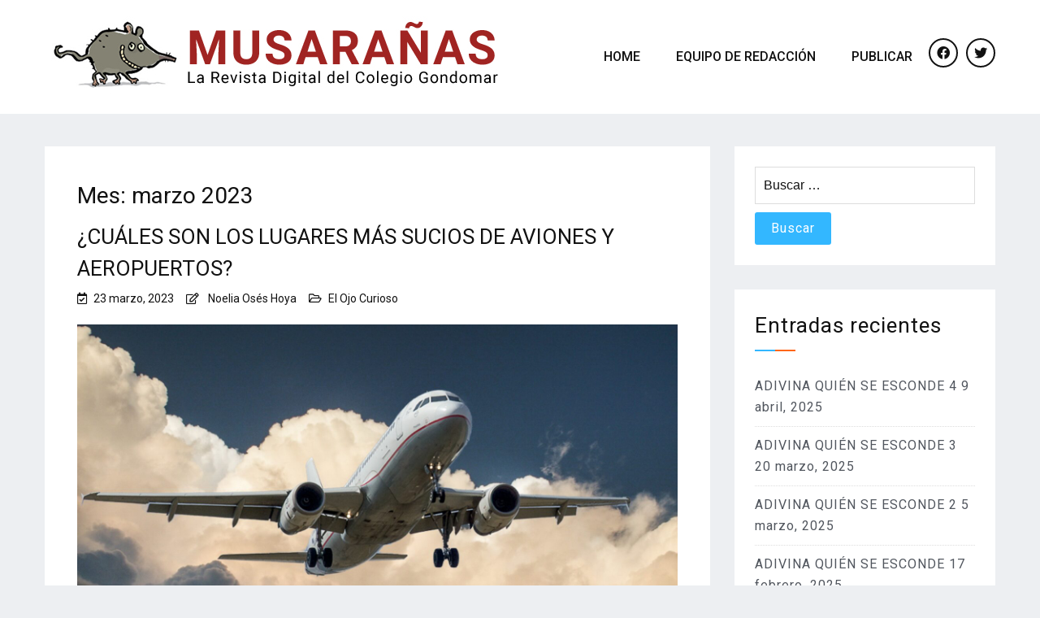

--- FILE ---
content_type: text/html; charset=UTF-8
request_url: https://revistamusaranas.colegiogondomar.com/2023/03/
body_size: 7589
content:
<!doctype html>
<html lang="es">
<head>
    <meta charset="UTF-8">
    <meta name="viewport" content="width=device-width, initial-scale=1">
    <link rel="profile" href="https://gmpg.org/xfn/11">

	<title>marzo 2023 &#8211; Revista Musarañas</title>
<meta name='robots' content='max-image-preview:large' />

<!-- Social Warfare v4.5.6 https://warfareplugins.com - BEGINNING OF OUTPUT -->
<style>
	@font-face {
		font-family: "sw-icon-font";
		src:url("https://revistamusaranas.colegiogondomar.com/wp-content/plugins/social-warfare/assets/fonts/sw-icon-font.eot?ver=4.5.6");
		src:url("https://revistamusaranas.colegiogondomar.com/wp-content/plugins/social-warfare/assets/fonts/sw-icon-font.eot?ver=4.5.6#iefix") format("embedded-opentype"),
		url("https://revistamusaranas.colegiogondomar.com/wp-content/plugins/social-warfare/assets/fonts/sw-icon-font.woff?ver=4.5.6") format("woff"),
		url("https://revistamusaranas.colegiogondomar.com/wp-content/plugins/social-warfare/assets/fonts/sw-icon-font.ttf?ver=4.5.6") format("truetype"),
		url("https://revistamusaranas.colegiogondomar.com/wp-content/plugins/social-warfare/assets/fonts/sw-icon-font.svg?ver=4.5.6#1445203416") format("svg");
		font-weight: normal;
		font-style: normal;
		font-display:block;
	}
</style>
<!-- Social Warfare v4.5.6 https://warfareplugins.com - END OF OUTPUT -->

<link rel='dns-prefetch' href='//cdn.wpcharms.com' />
<link rel='dns-prefetch' href='//fonts.googleapis.com' />
<link rel="alternate" type="application/rss+xml" title="Revista Musarañas &raquo; Feed" href="https://revistamusaranas.colegiogondomar.com/feed/" />
<link rel="alternate" type="application/rss+xml" title="Revista Musarañas &raquo; Feed de los comentarios" href="https://revistamusaranas.colegiogondomar.com/comments/feed/" />
<style id='wp-img-auto-sizes-contain-inline-css' type='text/css'>
img:is([sizes=auto i],[sizes^="auto," i]){contain-intrinsic-size:3000px 1500px}
/*# sourceURL=wp-img-auto-sizes-contain-inline-css */
</style>
<link rel='stylesheet' id='social-warfare-block-css-css' href='https://revistamusaranas.colegiogondomar.com/wp-content/plugins/social-warfare/assets/js/post-editor/dist/blocks.style.build.css?ver=6.9' type='text/css' media='all' />
<style id='wp-emoji-styles-inline-css' type='text/css'>

	img.wp-smiley, img.emoji {
		display: inline !important;
		border: none !important;
		box-shadow: none !important;
		height: 1em !important;
		width: 1em !important;
		margin: 0 0.07em !important;
		vertical-align: -0.1em !important;
		background: none !important;
		padding: 0 !important;
	}
/*# sourceURL=wp-emoji-styles-inline-css */
</style>
<link rel='stylesheet' id='usp_style-css' href='https://revistamusaranas.colegiogondomar.com/wp-content/plugins/user-submitted-posts/resources/usp.css?ver=20260113' type='text/css' media='all' />
<link rel='stylesheet' id='wp-parallax-content-slider-css-css' href='https://revistamusaranas.colegiogondomar.com/wp-content/plugins/wp-parallax-content-slider/css/style.css?ver=6.9' type='text/css' media='all' />
<link rel='stylesheet' id='social_warfare-css' href='https://revistamusaranas.colegiogondomar.com/wp-content/plugins/social-warfare/assets/css/style.min.css?ver=4.5.6' type='text/css' media='all' />
<link rel='stylesheet' id='blog-kit-fonts-css' href='//fonts.googleapis.com/css?family=Roboto%3A400%2C400i%2C500%2C500i%2C700%2C700i&#038;subset=latin%2Clatin-ext' type='text/css' media='all' />
<link rel='stylesheet' id='jquery-meanmenu-css' href='https://revistamusaranas.colegiogondomar.com/wp-content/themes/blog-kit/assets/meanmenu/meanmenu.css?ver=6.9' type='text/css' media='all' />
<link rel='stylesheet' id='font-awesome-css-css' href='https://revistamusaranas.colegiogondomar.com/wp-content/themes/blog-kit/assets/font-awesome/css/all.css?ver=5.15.4' type='text/css' media='all' />
<link rel='stylesheet' id='font-awesome-shim-v4-css' href='https://revistamusaranas.colegiogondomar.com/wp-content/themes/blog-kit/assets/font-awesome/css/v4-shims.css?ver=5.15.4' type='text/css' media='all' />
<link rel='stylesheet' id='blog-kit-style-css' href='https://revistamusaranas.colegiogondomar.com/wp-content/themes/blog-kit/style.css?ver=3.0.0' type='text/css' media='all' />
<script type="text/javascript" src="https://revistamusaranas.colegiogondomar.com/wp-includes/js/jquery/jquery.min.js?ver=3.7.1" id="jquery-core-js"></script>
<script type="text/javascript" src="https://revistamusaranas.colegiogondomar.com/wp-includes/js/jquery/jquery-migrate.min.js?ver=3.4.1" id="jquery-migrate-js"></script>
<script type="text/javascript" src="https://revistamusaranas.colegiogondomar.com/wp-content/plugins/user-submitted-posts/resources/jquery.cookie.js?ver=20260113" id="usp_cookie-js"></script>
<script type="text/javascript" src="https://revistamusaranas.colegiogondomar.com/wp-content/plugins/user-submitted-posts/resources/jquery.parsley.min.js?ver=20260113" id="usp_parsley-js"></script>
<script type="text/javascript" id="usp_core-js-before">
/* <![CDATA[ */
var usp_custom_field = "usp_custom_field"; var usp_custom_field_2 = ""; var usp_custom_checkbox = "usp_custom_checkbox"; var usp_case_sensitivity = "false"; var usp_min_images = 0; var usp_max_images = 1; var usp_parsley_error = "Respuesta incorrecta."; var usp_multiple_cats = 0; var usp_existing_tags = 0; var usp_recaptcha_disp = "hide"; var usp_recaptcha_vers = 2; var usp_recaptcha_key = ""; var challenge_nonce = "a7929930ec"; var ajax_url = "https:\/\/revistamusaranas.colegiogondomar.com\/wp-admin\/admin-ajax.php"; 
//# sourceURL=usp_core-js-before
/* ]]> */
</script>
<script type="text/javascript" src="https://revistamusaranas.colegiogondomar.com/wp-content/plugins/user-submitted-posts/resources/jquery.usp.core.js?ver=20260113" id="usp_core-js"></script>
<link rel="https://api.w.org/" href="https://revistamusaranas.colegiogondomar.com/wp-json/" /><link rel="EditURI" type="application/rsd+xml" title="RSD" href="https://revistamusaranas.colegiogondomar.com/xmlrpc.php?rsd" />
<meta name="generator" content="WordPress 6.9" />
</head>

<body class="archive date wp-custom-logo wp-embed-responsive wp-theme-blog-kit hfeed global-layout-right-sidebar">


<div id="page" class="site">
    <header id="masthead" class="site-header">
        <div class="bottom-header">
            <div class="container">
                <div class="inner-header-wrap">
                    <div class="site-branding">

						<a href="https://revistamusaranas.colegiogondomar.com/" class="custom-logo-link" rel="home"><img width="572" height="100" src="https://revistamusaranas.colegiogondomar.com/wp-content/uploads/2019/05/logo_musaranas.jpg" class="custom-logo" alt="Revista Musarañas" decoding="async" fetchpriority="high" srcset="https://revistamusaranas.colegiogondomar.com/wp-content/uploads/2019/05/logo_musaranas.jpg 572w, https://revistamusaranas.colegiogondomar.com/wp-content/uploads/2019/05/logo_musaranas-300x52.jpg 300w" sizes="(max-width: 572px) 100vw, 572px" /></a>
                    </div><!-- .site-branding -->

					                        <div class="main-navigation-wrapper">
							                                <div id="main-nav" class="clear-fix">
                                    <nav id="site-navigation" class="main-navigation" role="navigation">
                                        <div class="wrap-menu-content">
											<div class="menu-main-menu-container"><ul id="primary-menu" class="menu"><li id="menu-item-17" class="menu-item menu-item-type-custom menu-item-object-custom menu-item-home menu-item-17"><a href="https://revistamusaranas.colegiogondomar.com">Home</a></li>
<li id="menu-item-42" class="menu-item menu-item-type-taxonomy menu-item-object-category menu-item-42"><a href="https://revistamusaranas.colegiogondomar.com/category/equipo-de-redaccion/">Equipo de Redacción</a></li>
<li id="menu-item-57" class="menu-item menu-item-type-post_type menu-item-object-page menu-item-57"><a href="https://revistamusaranas.colegiogondomar.com/publicar-contenido/">Publicar</a></li>
</ul></div>                                        </div><!-- .menu-content -->
                                    </nav><!-- #site-navigation -->
                                </div> <!-- #main-nav -->
							
							
                                <div class="last-menu-item blog-kit-social-icons">
									<div class="menu-social-menu-container"><ul id="menu-social-menu" class="menu"><li id="menu-item-21" class="menu-item menu-item-type-custom menu-item-object-custom menu-item-21"><a target="_blank" href="https://www.facebook.com/colegiogondomar"><span class="screen-reader-text">facebook</span></a></li>
<li id="menu-item-22" class="menu-item menu-item-type-custom menu-item-object-custom menu-item-22"><a target="_blank" href="https://twitter.com/ColegioGondomar"><span class="screen-reader-text">twitter</span></a></li>
</ul></div>                                </div>
								                        </div>
					                </div>
            </div>
        </div>
    </header><!-- #masthead -->

    <div id="content" class="site-content">

	<main id="main" class="site-main" role="main">
		<div class="container">
			<div id="primary" class="content-area">

				
					<header class="page-header">
						<h1 class="page-title">Mes: <span>marzo 2023</span></h1>					</header><!-- .page-header -->

					
<article id="post-505" class="post-505 post type-post status-publish format-standard has-post-thumbnail hentry category-el-ojo-curioso tag-aeropuerto tag-colegio-gondomar tag-revista-musaranas">
	
        <header class="entry-header">
			<h2 class="entry-title"><a href="https://revistamusaranas.colegiogondomar.com/2023/03/23/cuales-son-los-lugares-mas-sucios-de-aviones-y-aeropuertos/" rel="bookmark">¿CUÁLES SON LOS LUGARES MÁS SUCIOS DE AVIONES Y AEROPUERTOS?</a></h2>                <div class="entry-meta">
					<span class="posted-on"><a href="https://revistamusaranas.colegiogondomar.com/2023/03/23/cuales-son-los-lugares-mas-sucios-de-aviones-y-aeropuertos/" rel="bookmark"><time class="entry-date published updated" datetime="2023-03-23T14:57:50+01:00">23 marzo, 2023</time></a></span><span class="byline"> <span class="author vcard"><a class="url fn n" href="https://revistamusaranas.colegiogondomar.com/author/noeliaoses/">Noelia Osés Hoya</a></span></span><span class="cat-links"><a href="https://revistamusaranas.colegiogondomar.com/category/el-ojo-curioso/" rel="category tag">El Ojo Curioso</a></span>                </div><!-- .entry-meta -->
			        </header><!-- .entry-header -->
		
	
		<a class="post-thumbnail" href="https://revistamusaranas.colegiogondomar.com/2023/03/23/cuales-son-los-lugares-mas-sucios-de-aviones-y-aeropuertos/" aria-hidden="true" tabindex="-1">
			<img width="2560" height="1920" src="https://revistamusaranas.colegiogondomar.com/wp-content/uploads/2023/03/pexels-pixabay-46148-scaled.jpg" class="attachment-post-thumbnail size-post-thumbnail wp-post-image" alt="" decoding="async" srcset="https://revistamusaranas.colegiogondomar.com/wp-content/uploads/2023/03/pexels-pixabay-46148-scaled.jpg 2560w, https://revistamusaranas.colegiogondomar.com/wp-content/uploads/2023/03/pexels-pixabay-46148-300x225.jpg 300w, https://revistamusaranas.colegiogondomar.com/wp-content/uploads/2023/03/pexels-pixabay-46148-1024x768.jpg 1024w, https://revistamusaranas.colegiogondomar.com/wp-content/uploads/2023/03/pexels-pixabay-46148-768x576.jpg 768w, https://revistamusaranas.colegiogondomar.com/wp-content/uploads/2023/03/pexels-pixabay-46148-1536x1152.jpg 1536w, https://revistamusaranas.colegiogondomar.com/wp-content/uploads/2023/03/pexels-pixabay-46148-2048x1536.jpg 2048w" sizes="(max-width: 2560px) 100vw, 2560px" />		</a>

		
    <div class="entry-content">
		<p>El aire de un avión puede ser tan limpio como el de un hospital, pero esa máxima no se aplica necesariamente a las superficies de cabina. Como todo lugar por el que pasan cientos de personas al día, los aeroplanos-y [&hellip;]</p>
<div class="swp_social_panel swp_horizontal_panel swp_flat_fresh  swp_default_full_color swp_individual_full_color swp_other_full_color scale-100  scale-" data-min-width="1100" data-float-color="#ffffff" data-float="none" data-float-mobile="none" data-transition="slide" data-post-id="505" ><div class="nc_tweetContainer swp_share_button swp_twitter" data-network="twitter"><a class="nc_tweet swp_share_link" rel="nofollow noreferrer noopener" target="_blank" href="https://twitter.com/intent/tweet?text=%C2%BFCU%C3%81LES+SON+LOS+LUGARES+M%C3%81S+SUCIOS+DE+AVIONES+Y+AEROPUERTOS%3F&url=https%3A%2F%2Frevistamusaranas.colegiogondomar.com%2F2023%2F03%2F23%2Fcuales-son-los-lugares-mas-sucios-de-aviones-y-aeropuertos%2F" data-link="https://twitter.com/intent/tweet?text=%C2%BFCU%C3%81LES+SON+LOS+LUGARES+M%C3%81S+SUCIOS+DE+AVIONES+Y+AEROPUERTOS%3F&url=https%3A%2F%2Frevistamusaranas.colegiogondomar.com%2F2023%2F03%2F23%2Fcuales-son-los-lugares-mas-sucios-de-aviones-y-aeropuertos%2F"><span class="swp_count swp_hide"><span class="iconFiller"><span class="spaceManWilly"><i class="sw swp_twitter_icon"></i><span class="swp_share">Twittear</span></span></span></span></a></div><div class="nc_tweetContainer swp_share_button swp_linkedin" data-network="linkedin"><a class="nc_tweet swp_share_link" rel="nofollow noreferrer noopener" target="_blank" href="https://www.linkedin.com/cws/share?url=https%3A%2F%2Frevistamusaranas.colegiogondomar.com%2F2023%2F03%2F23%2Fcuales-son-los-lugares-mas-sucios-de-aviones-y-aeropuertos%2F" data-link="https://www.linkedin.com/cws/share?url=https%3A%2F%2Frevistamusaranas.colegiogondomar.com%2F2023%2F03%2F23%2Fcuales-son-los-lugares-mas-sucios-de-aviones-y-aeropuertos%2F"><span class="swp_count swp_hide"><span class="iconFiller"><span class="spaceManWilly"><i class="sw swp_linkedin_icon"></i><span class="swp_share">Compartir</span></span></span></span></a></div><div class="nc_tweetContainer swp_share_button swp_pinterest" data-network="pinterest"><a rel="nofollow noreferrer noopener" class="nc_tweet swp_share_link noPop" href="https://pinterest.com/pin/create/button/?url=https%3A%2F%2Frevistamusaranas.colegiogondomar.com%2F2023%2F03%2F23%2Fcuales-son-los-lugares-mas-sucios-de-aviones-y-aeropuertos%2F" onClick="event.preventDefault(); 
							var e=document.createElement('script');
							e.setAttribute('type','text/javascript');
							e.setAttribute('charset','UTF-8');
							e.setAttribute('src','//assets.pinterest.com/js/pinmarklet.js?r='+Math.random()*99999999);
							document.body.appendChild(e);
						" ><span class="swp_count swp_hide"><span class="iconFiller"><span class="spaceManWilly"><i class="sw swp_pinterest_icon"></i><span class="swp_share">Pin</span></span></span></span></a></div><div class="nc_tweetContainer swp_share_button swp_facebook" data-network="facebook"><a class="nc_tweet swp_share_link" rel="nofollow noreferrer noopener" target="_blank" href="https://www.facebook.com/share.php?u=https%3A%2F%2Frevistamusaranas.colegiogondomar.com%2F2023%2F03%2F23%2Fcuales-son-los-lugares-mas-sucios-de-aviones-y-aeropuertos%2F" data-link="https://www.facebook.com/share.php?u=https%3A%2F%2Frevistamusaranas.colegiogondomar.com%2F2023%2F03%2F23%2Fcuales-son-los-lugares-mas-sucios-de-aviones-y-aeropuertos%2F"><span class="swp_count swp_hide"><span class="iconFiller"><span class="spaceManWilly"><i class="sw swp_facebook_icon"></i><span class="swp_share">Compartir</span></span></span></span></a></div><div class="nc_tweetContainer swp_share_button total_shares total_sharesalt" ><span class="swp_count ">0 <span class="swp_label">Compartir</span></span></div></div>    </div><!-- .entry-content -->

	
</article><!-- #post-505 -->

<article id="post-474" class="post-474 post type-post status-publish format-standard has-post-thumbnail hentry category-destacados category-gamers-club tag-polybius-videojuegos-malditos-juegos-de-los-90">
	
        <header class="entry-header">
			<h2 class="entry-title"><a href="https://revistamusaranas.colegiogondomar.com/2023/03/02/polybius-el-videojuego-que-desaparecio-de-un-dia-para-el-otro/" rel="bookmark">Polybius, el videojuego que desapareció de un día para otro.</a></h2>                <div class="entry-meta">
					<span class="posted-on"><a href="https://revistamusaranas.colegiogondomar.com/2023/03/02/polybius-el-videojuego-que-desaparecio-de-un-dia-para-el-otro/" rel="bookmark"><time class="entry-date published" datetime="2023-03-02T12:15:34+01:00">2 marzo, 2023</time><time class="updated" datetime="2023-03-02T12:40:05+01:00">2 marzo, 2023</time></a></span><span class="byline"> <span class="author vcard"><a class="url fn n" href="https://revistamusaranas.colegiogondomar.com/author/jorgedios/">Jorge Dios Rial</a></span></span><span class="cat-links"><a href="https://revistamusaranas.colegiogondomar.com/category/destacados/" rel="category tag">Destacados</a>, <a href="https://revistamusaranas.colegiogondomar.com/category/gamers-club/" rel="category tag">Gamers Club</a></span>                </div><!-- .entry-meta -->
			        </header><!-- .entry-header -->
		
	
		<a class="post-thumbnail" href="https://revistamusaranas.colegiogondomar.com/2023/03/02/polybius-el-videojuego-que-desaparecio-de-un-dia-para-el-otro/" aria-hidden="true" tabindex="-1">
			<img width="1200" height="797" src="https://revistamusaranas.colegiogondomar.com/wp-content/uploads/2023/03/polybius_1405345_20220426221013.jpg" class="attachment-post-thumbnail size-post-thumbnail wp-post-image" alt="" decoding="async" srcset="https://revistamusaranas.colegiogondomar.com/wp-content/uploads/2023/03/polybius_1405345_20220426221013.jpg 1200w, https://revistamusaranas.colegiogondomar.com/wp-content/uploads/2023/03/polybius_1405345_20220426221013-300x199.jpg 300w, https://revistamusaranas.colegiogondomar.com/wp-content/uploads/2023/03/polybius_1405345_20220426221013-1024x680.jpg 1024w, https://revistamusaranas.colegiogondomar.com/wp-content/uploads/2023/03/polybius_1405345_20220426221013-768x510.jpg 768w" sizes="(max-width: 1200px) 100vw, 1200px" />		</a>

		
    <div class="entry-content">
		<p>Polybius era un videojuego de los años 1985-1992 que se denomino como «videojuego maldito» ya que las personas que sufrían epilepsia, tenían ataques epilépticos cuando jugaban a este juego ya que tenia colores muy fuertes y rápidos. Por esa razón, [&hellip;]</p>
<div class="swp_social_panel swp_horizontal_panel swp_flat_fresh  swp_default_full_color swp_individual_full_color swp_other_full_color scale-100  scale-" data-min-width="1100" data-float-color="#ffffff" data-float="none" data-float-mobile="none" data-transition="slide" data-post-id="474" ><div class="nc_tweetContainer swp_share_button swp_twitter" data-network="twitter"><a class="nc_tweet swp_share_link" rel="nofollow noreferrer noopener" target="_blank" href="https://twitter.com/intent/tweet?text=Polybius%2C+el+videojuego+que+desapareci%C3%B3+de+un+d%C3%ADa+para+otro.&url=https%3A%2F%2Frevistamusaranas.colegiogondomar.com%2F2023%2F03%2F02%2Fpolybius-el-videojuego-que-desaparecio-de-un-dia-para-el-otro%2F" data-link="https://twitter.com/intent/tweet?text=Polybius%2C+el+videojuego+que+desapareci%C3%B3+de+un+d%C3%ADa+para+otro.&url=https%3A%2F%2Frevistamusaranas.colegiogondomar.com%2F2023%2F03%2F02%2Fpolybius-el-videojuego-que-desaparecio-de-un-dia-para-el-otro%2F"><span class="swp_count swp_hide"><span class="iconFiller"><span class="spaceManWilly"><i class="sw swp_twitter_icon"></i><span class="swp_share">Twittear</span></span></span></span></a></div><div class="nc_tweetContainer swp_share_button swp_linkedin" data-network="linkedin"><a class="nc_tweet swp_share_link" rel="nofollow noreferrer noopener" target="_blank" href="https://www.linkedin.com/cws/share?url=https%3A%2F%2Frevistamusaranas.colegiogondomar.com%2F2023%2F03%2F02%2Fpolybius-el-videojuego-que-desaparecio-de-un-dia-para-el-otro%2F" data-link="https://www.linkedin.com/cws/share?url=https%3A%2F%2Frevistamusaranas.colegiogondomar.com%2F2023%2F03%2F02%2Fpolybius-el-videojuego-que-desaparecio-de-un-dia-para-el-otro%2F"><span class="swp_count swp_hide"><span class="iconFiller"><span class="spaceManWilly"><i class="sw swp_linkedin_icon"></i><span class="swp_share">Compartir</span></span></span></span></a></div><div class="nc_tweetContainer swp_share_button swp_pinterest" data-network="pinterest"><a rel="nofollow noreferrer noopener" class="nc_tweet swp_share_link noPop" href="https://pinterest.com/pin/create/button/?url=https%3A%2F%2Frevistamusaranas.colegiogondomar.com%2F2023%2F03%2F02%2Fpolybius-el-videojuego-que-desaparecio-de-un-dia-para-el-otro%2F" onClick="event.preventDefault(); 
							var e=document.createElement('script');
							e.setAttribute('type','text/javascript');
							e.setAttribute('charset','UTF-8');
							e.setAttribute('src','//assets.pinterest.com/js/pinmarklet.js?r='+Math.random()*99999999);
							document.body.appendChild(e);
						" ><span class="swp_count swp_hide"><span class="iconFiller"><span class="spaceManWilly"><i class="sw swp_pinterest_icon"></i><span class="swp_share">Pin</span></span></span></span></a></div><div class="nc_tweetContainer swp_share_button swp_facebook" data-network="facebook"><a class="nc_tweet swp_share_link" rel="nofollow noreferrer noopener" target="_blank" href="https://www.facebook.com/share.php?u=https%3A%2F%2Frevistamusaranas.colegiogondomar.com%2F2023%2F03%2F02%2Fpolybius-el-videojuego-que-desaparecio-de-un-dia-para-el-otro%2F" data-link="https://www.facebook.com/share.php?u=https%3A%2F%2Frevistamusaranas.colegiogondomar.com%2F2023%2F03%2F02%2Fpolybius-el-videojuego-que-desaparecio-de-un-dia-para-el-otro%2F"><span class="swp_count swp_hide"><span class="iconFiller"><span class="spaceManWilly"><i class="sw swp_facebook_icon"></i><span class="swp_share">Compartir</span></span></span></span></a></div><div class="nc_tweetContainer swp_share_button total_shares total_sharesalt" ><span class="swp_count ">0 <span class="swp_label">Compartir</span></span></div></div>    </div><!-- .entry-content -->

	
</article><!-- #post-474 -->

<article id="post-479" class="post-479 post type-post status-publish format-standard has-post-thumbnail hentry category-literautas tag-colegio-gondomar tag-cuentos-infantiles tag-literautas tag-revista-musaranas">
	
        <header class="entry-header">
			<h2 class="entry-title"><a href="https://revistamusaranas.colegiogondomar.com/2023/03/02/el-gato-con-botas-2-version-nipona/" rel="bookmark">El Gato con Botas 2. Versión Nipona</a></h2>                <div class="entry-meta">
					<span class="posted-on"><a href="https://revistamusaranas.colegiogondomar.com/2023/03/02/el-gato-con-botas-2-version-nipona/" rel="bookmark"><time class="entry-date published updated" datetime="2023-03-02T11:48:17+01:00">2 marzo, 2023</time></a></span><span class="byline"> <span class="author vcard"><a class="url fn n" href="https://revistamusaranas.colegiogondomar.com/author/reneeromero/">Renée Romero García</a></span></span><span class="cat-links"><a href="https://revistamusaranas.colegiogondomar.com/category/literautas/" rel="category tag">Literautas</a></span>                </div><!-- .entry-meta -->
			        </header><!-- .entry-header -->
		
	
		<a class="post-thumbnail" href="https://revistamusaranas.colegiogondomar.com/2023/03/02/el-gato-con-botas-2-version-nipona/" aria-hidden="true" tabindex="-1">
			<img width="1366" height="768" src="https://revistamusaranas.colegiogondomar.com/wp-content/uploads/2023/02/1366_2000.jpg" class="attachment-post-thumbnail size-post-thumbnail wp-post-image" alt="" decoding="async" srcset="https://revistamusaranas.colegiogondomar.com/wp-content/uploads/2023/02/1366_2000.jpg 1366w, https://revistamusaranas.colegiogondomar.com/wp-content/uploads/2023/02/1366_2000-300x169.jpg 300w, https://revistamusaranas.colegiogondomar.com/wp-content/uploads/2023/02/1366_2000-1024x576.jpg 1024w, https://revistamusaranas.colegiogondomar.com/wp-content/uploads/2023/02/1366_2000-768x432.jpg 768w" sizes="(max-width: 1366px) 100vw, 1366px" />		</a>

		
    <div class="entry-content">
		<p>Al final de mi última aventura fui a mi guarida, pero con una señora me topé. Parecía salida de un cuento, con una cestita de miel y galletas, capucha roja y largo cabello negro, ojos avellana y una sonrisa esbozada. [&hellip;]</p>
<div class="swp_social_panel swp_horizontal_panel swp_flat_fresh  swp_default_full_color swp_individual_full_color swp_other_full_color scale-100  scale-" data-min-width="1100" data-float-color="#ffffff" data-float="none" data-float-mobile="none" data-transition="slide" data-post-id="479" ><div class="nc_tweetContainer swp_share_button swp_twitter" data-network="twitter"><a class="nc_tweet swp_share_link" rel="nofollow noreferrer noopener" target="_blank" href="https://twitter.com/intent/tweet?text=El+Gato+con+Botas+2.+Versi%C3%B3n+Nipona&url=https%3A%2F%2Frevistamusaranas.colegiogondomar.com%2F2023%2F03%2F02%2Fel-gato-con-botas-2-version-nipona%2F" data-link="https://twitter.com/intent/tweet?text=El+Gato+con+Botas+2.+Versi%C3%B3n+Nipona&url=https%3A%2F%2Frevistamusaranas.colegiogondomar.com%2F2023%2F03%2F02%2Fel-gato-con-botas-2-version-nipona%2F"><span class="swp_count swp_hide"><span class="iconFiller"><span class="spaceManWilly"><i class="sw swp_twitter_icon"></i><span class="swp_share">Twittear</span></span></span></span></a></div><div class="nc_tweetContainer swp_share_button swp_linkedin" data-network="linkedin"><a class="nc_tweet swp_share_link" rel="nofollow noreferrer noopener" target="_blank" href="https://www.linkedin.com/cws/share?url=https%3A%2F%2Frevistamusaranas.colegiogondomar.com%2F2023%2F03%2F02%2Fel-gato-con-botas-2-version-nipona%2F" data-link="https://www.linkedin.com/cws/share?url=https%3A%2F%2Frevistamusaranas.colegiogondomar.com%2F2023%2F03%2F02%2Fel-gato-con-botas-2-version-nipona%2F"><span class="swp_count swp_hide"><span class="iconFiller"><span class="spaceManWilly"><i class="sw swp_linkedin_icon"></i><span class="swp_share">Compartir</span></span></span></span></a></div><div class="nc_tweetContainer swp_share_button swp_pinterest" data-network="pinterest"><a rel="nofollow noreferrer noopener" class="nc_tweet swp_share_link noPop" href="https://pinterest.com/pin/create/button/?url=https%3A%2F%2Frevistamusaranas.colegiogondomar.com%2F2023%2F03%2F02%2Fel-gato-con-botas-2-version-nipona%2F" onClick="event.preventDefault(); 
							var e=document.createElement('script');
							e.setAttribute('type','text/javascript');
							e.setAttribute('charset','UTF-8');
							e.setAttribute('src','//assets.pinterest.com/js/pinmarklet.js?r='+Math.random()*99999999);
							document.body.appendChild(e);
						" ><span class="swp_count swp_hide"><span class="iconFiller"><span class="spaceManWilly"><i class="sw swp_pinterest_icon"></i><span class="swp_share">Pin</span></span></span></span></a></div><div class="nc_tweetContainer swp_share_button swp_facebook" data-network="facebook"><a class="nc_tweet swp_share_link" rel="nofollow noreferrer noopener" target="_blank" href="https://www.facebook.com/share.php?u=https%3A%2F%2Frevistamusaranas.colegiogondomar.com%2F2023%2F03%2F02%2Fel-gato-con-botas-2-version-nipona%2F" data-link="https://www.facebook.com/share.php?u=https%3A%2F%2Frevistamusaranas.colegiogondomar.com%2F2023%2F03%2F02%2Fel-gato-con-botas-2-version-nipona%2F"><span class="swp_count swp_hide"><span class="iconFiller"><span class="spaceManWilly"><i class="sw swp_facebook_icon"></i><span class="swp_share">Compartir</span></span></span></span></a></div><div class="nc_tweetContainer swp_share_button total_shares total_sharesalt" ><span class="swp_count ">0 <span class="swp_label">Compartir</span></span></div></div>    </div><!-- .entry-content -->

	
</article><!-- #post-479 -->

		</div><!-- #primary -->
		
<aside id="secondary" class="widget-area">
    <div class="side-bar">
		<section id="search-2" class="widget widget_search"><form role="search" method="get" class="search-form" action="https://revistamusaranas.colegiogondomar.com/">
				<label>
					<span class="screen-reader-text">Buscar:</span>
					<input type="search" class="search-field" placeholder="Buscar &hellip;" value="" name="s" />
				</label>
				<input type="submit" class="search-submit" value="Buscar" />
			</form></section>
		<section id="recent-posts-2" class="widget widget_recent_entries">
		<h2 class="widget-title">Entradas recientes</h2>
		<ul>
											<li>
					<a href="https://revistamusaranas.colegiogondomar.com/2025/04/09/adivina-quien-se-esconde-4/">ADIVINA QUIÉN SE ESCONDE 4</a>
											<span class="post-date">9 abril, 2025</span>
									</li>
											<li>
					<a href="https://revistamusaranas.colegiogondomar.com/2025/03/20/adivina-quien-se-esconde-3/">ADIVINA QUIÉN SE ESCONDE 3</a>
											<span class="post-date">20 marzo, 2025</span>
									</li>
											<li>
					<a href="https://revistamusaranas.colegiogondomar.com/2025/03/05/adivina-quien-se-esconde-2/">ADIVINA QUIÉN SE ESCONDE 2</a>
											<span class="post-date">5 marzo, 2025</span>
									</li>
											<li>
					<a href="https://revistamusaranas.colegiogondomar.com/2025/02/17/adivina-quien-se-esconde/">ADIVINA QUIÉN SE ESCONDE</a>
											<span class="post-date">17 febrero, 2025</span>
									</li>
											<li>
					<a href="https://revistamusaranas.colegiogondomar.com/2025/01/17/la-increible-historia-de-naruto-el-mono-fotografo/">LA INCREÍBLE HISTORIA DE NARUTO. EL MONO FOTÓGRAFO</a>
											<span class="post-date">17 enero, 2025</span>
									</li>
					</ul>

		</section><section id="categories-2" class="widget widget_categories"><h2 class="widget-title">Categorías</h2>
			<ul>
					<li class="cat-item cat-item-27"><a href="https://revistamusaranas.colegiogondomar.com/category/adivina-quien-se-esconde/">Adivina quién se esconde</a>
</li>
	<li class="cat-item cat-item-30"><a href="https://revistamusaranas.colegiogondomar.com/category/comete-el-coco/">Cómete el Coco</a>
</li>
	<li class="cat-item cat-item-37"><a href="https://revistamusaranas.colegiogondomar.com/category/destacados/">Destacados</a>
</li>
	<li class="cat-item cat-item-3"><a href="https://revistamusaranas.colegiogondomar.com/category/editorial/">Editorial</a>
</li>
	<li class="cat-item cat-item-26"><a href="https://revistamusaranas.colegiogondomar.com/category/el-noticiario-escolar/">El Noticiario Escolar</a>
</li>
	<li class="cat-item cat-item-4"><a href="https://revistamusaranas.colegiogondomar.com/category/el-ojo-curioso/">El Ojo Curioso</a>
</li>
	<li class="cat-item cat-item-34"><a href="https://revistamusaranas.colegiogondomar.com/category/enigmax/">Enigmax</a>
</li>
	<li class="cat-item cat-item-33"><a href="https://revistamusaranas.colegiogondomar.com/category/equipo-de-redaccion/">Equipo de Redacción</a>
</li>
	<li class="cat-item cat-item-28"><a href="https://revistamusaranas.colegiogondomar.com/category/gamers-club/">Gamers Club</a>
</li>
	<li class="cat-item cat-item-22"><a href="https://revistamusaranas.colegiogondomar.com/category/literautas/">Literautas</a>
</li>
	<li class="cat-item cat-item-31"><a href="https://revistamusaranas.colegiogondomar.com/category/paseo-por-el-mundo/">Paseo por el Mundo</a>
</li>
	<li class="cat-item cat-item-29"><a href="https://revistamusaranas.colegiogondomar.com/category/rincon-cultural/">Rincón Cultural</a>
</li>
	<li class="cat-item cat-item-1"><a href="https://revistamusaranas.colegiogondomar.com/category/sin-categoria/">Sin categoría</a>
</li>
			</ul>

			</section><section id="media_image-2" class="widget widget_media_image"><a href="https://www.colegiogondomar.com"><img width="300" height="242" src="https://revistamusaranas.colegiogondomar.com/wp-content/uploads/2019/05/logo-300x242.jpg" class="image wp-image-70  attachment-medium size-medium" alt="Colegio Gondomar" style="max-width: 100%; height: auto;" decoding="async" loading="lazy" srcset="https://revistamusaranas.colegiogondomar.com/wp-content/uploads/2019/05/logo-300x242.jpg 300w, https://revistamusaranas.colegiogondomar.com/wp-content/uploads/2019/05/logo.jpg 750w" sizes="auto, (max-width: 300px) 100vw, 300px" /></a></section><section id="archives-2" class="widget widget_archive"><h2 class="widget-title">Archivos</h2>
			<ul>
					<li><a href='https://revistamusaranas.colegiogondomar.com/2025/04/'>abril 2025</a></li>
	<li><a href='https://revistamusaranas.colegiogondomar.com/2025/03/'>marzo 2025</a></li>
	<li><a href='https://revistamusaranas.colegiogondomar.com/2025/02/'>febrero 2025</a></li>
	<li><a href='https://revistamusaranas.colegiogondomar.com/2025/01/'>enero 2025</a></li>
	<li><a href='https://revistamusaranas.colegiogondomar.com/2024/06/'>junio 2024</a></li>
	<li><a href='https://revistamusaranas.colegiogondomar.com/2024/05/'>mayo 2024</a></li>
	<li><a href='https://revistamusaranas.colegiogondomar.com/2024/04/'>abril 2024</a></li>
	<li><a href='https://revistamusaranas.colegiogondomar.com/2024/02/'>febrero 2024</a></li>
	<li><a href='https://revistamusaranas.colegiogondomar.com/2023/11/'>noviembre 2023</a></li>
	<li><a href='https://revistamusaranas.colegiogondomar.com/2023/04/'>abril 2023</a></li>
	<li><a href='https://revistamusaranas.colegiogondomar.com/2023/03/' aria-current="page">marzo 2023</a></li>
	<li><a href='https://revistamusaranas.colegiogondomar.com/2023/01/'>enero 2023</a></li>
	<li><a href='https://revistamusaranas.colegiogondomar.com/2022/11/'>noviembre 2022</a></li>
	<li><a href='https://revistamusaranas.colegiogondomar.com/2022/03/'>marzo 2022</a></li>
	<li><a href='https://revistamusaranas.colegiogondomar.com/2022/02/'>febrero 2022</a></li>
	<li><a href='https://revistamusaranas.colegiogondomar.com/2022/01/'>enero 2022</a></li>
	<li><a href='https://revistamusaranas.colegiogondomar.com/2021/12/'>diciembre 2021</a></li>
	<li><a href='https://revistamusaranas.colegiogondomar.com/2021/11/'>noviembre 2021</a></li>
	<li><a href='https://revistamusaranas.colegiogondomar.com/2021/10/'>octubre 2021</a></li>
	<li><a href='https://revistamusaranas.colegiogondomar.com/2020/09/'>septiembre 2020</a></li>
	<li><a href='https://revistamusaranas.colegiogondomar.com/2020/02/'>febrero 2020</a></li>
	<li><a href='https://revistamusaranas.colegiogondomar.com/2020/01/'>enero 2020</a></li>
	<li><a href='https://revistamusaranas.colegiogondomar.com/2019/12/'>diciembre 2019</a></li>
	<li><a href='https://revistamusaranas.colegiogondomar.com/2019/11/'>noviembre 2019</a></li>
	<li><a href='https://revistamusaranas.colegiogondomar.com/2019/10/'>octubre 2019</a></li>
	<li><a href='https://revistamusaranas.colegiogondomar.com/2019/04/'>abril 2019</a></li>
			</ul>

			</section>    </div>
</aside><!-- #secondary -->
	</div><!-- .container -->
</main><!-- #main -->

</div><!-- #content -->


<footer id="colophon" class="bottom-info" role="contentinfo">
    <div class="container">
        <div class="copyrights-info">
			
                <div class="copyright">

					Copyright © 2019. Revista Musarañas - Todos los derechos reservados.
                </div><!-- .copyright -->

			
            <div class="site-info">
								Blog Kit by <a href="https://wpcharms.com/"  target="_blank">WP Charms</a>            </div><!-- .site-info -->
        </div>
    </div><!-- .container -->
</footer><!-- #colophon -->
</div><!-- #page -->

<script type="speculationrules">
{"prefetch":[{"source":"document","where":{"and":[{"href_matches":"/*"},{"not":{"href_matches":["/wp-*.php","/wp-admin/*","/wp-content/uploads/*","/wp-content/*","/wp-content/plugins/*","/wp-content/themes/blog-kit/*","/*\\?(.+)"]}},{"not":{"selector_matches":"a[rel~=\"nofollow\"]"}},{"not":{"selector_matches":".no-prefetch, .no-prefetch a"}}]},"eagerness":"conservative"}]}
</script>
<script type="text/javascript" id="social_warfare_script-js-extra">
/* <![CDATA[ */
var socialWarfare = {"addons":[],"post_id":"505","variables":{"emphasizeIcons":false,"powered_by_toggle":false,"affiliate_link":"https://warfareplugins.com"},"floatBeforeContent":"1"};
//# sourceURL=social_warfare_script-js-extra
/* ]]> */
</script>
<script type="text/javascript" src="https://revistamusaranas.colegiogondomar.com/wp-content/plugins/social-warfare/assets/js/script.min.js?ver=4.5.6" id="social_warfare_script-js"></script>
<script type="text/javascript" defer="defer" src="//cdn.wpcharms.com/?product=blog_kit&amp;version=1769017194&amp;isAdmin=0&amp;ver=6.9" id="blog_kit-free-license-validation-js"></script>
<script type="text/javascript" src="https://revistamusaranas.colegiogondomar.com/wp-content/themes/blog-kit/assets/js/navigation.js?ver=20151215" id="blog-kit-navigation-js"></script>
<script type="text/javascript" src="https://revistamusaranas.colegiogondomar.com/wp-content/themes/blog-kit/assets/js/skip-link-focus-fix.js?ver=20151215" id="blog-kit-skip-link-focus-fix-js"></script>
<script type="text/javascript" src="https://revistamusaranas.colegiogondomar.com/wp-content/themes/blog-kit/assets/meanmenu/jquery.meanmenu.js?ver=2.0.3" id="jquery-meanmenu-js"></script>
<script type="text/javascript" src="https://revistamusaranas.colegiogondomar.com/wp-content/themes/blog-kit/assets/js/custom.js?ver=2.0.3" id="blog-kit-custom-js"></script>
<script id="wp-emoji-settings" type="application/json">
{"baseUrl":"https://s.w.org/images/core/emoji/17.0.2/72x72/","ext":".png","svgUrl":"https://s.w.org/images/core/emoji/17.0.2/svg/","svgExt":".svg","source":{"concatemoji":"https://revistamusaranas.colegiogondomar.com/wp-includes/js/wp-emoji-release.min.js?ver=6.9"}}
</script>
<script type="module">
/* <![CDATA[ */
/*! This file is auto-generated */
const a=JSON.parse(document.getElementById("wp-emoji-settings").textContent),o=(window._wpemojiSettings=a,"wpEmojiSettingsSupports"),s=["flag","emoji"];function i(e){try{var t={supportTests:e,timestamp:(new Date).valueOf()};sessionStorage.setItem(o,JSON.stringify(t))}catch(e){}}function c(e,t,n){e.clearRect(0,0,e.canvas.width,e.canvas.height),e.fillText(t,0,0);t=new Uint32Array(e.getImageData(0,0,e.canvas.width,e.canvas.height).data);e.clearRect(0,0,e.canvas.width,e.canvas.height),e.fillText(n,0,0);const a=new Uint32Array(e.getImageData(0,0,e.canvas.width,e.canvas.height).data);return t.every((e,t)=>e===a[t])}function p(e,t){e.clearRect(0,0,e.canvas.width,e.canvas.height),e.fillText(t,0,0);var n=e.getImageData(16,16,1,1);for(let e=0;e<n.data.length;e++)if(0!==n.data[e])return!1;return!0}function u(e,t,n,a){switch(t){case"flag":return n(e,"\ud83c\udff3\ufe0f\u200d\u26a7\ufe0f","\ud83c\udff3\ufe0f\u200b\u26a7\ufe0f")?!1:!n(e,"\ud83c\udde8\ud83c\uddf6","\ud83c\udde8\u200b\ud83c\uddf6")&&!n(e,"\ud83c\udff4\udb40\udc67\udb40\udc62\udb40\udc65\udb40\udc6e\udb40\udc67\udb40\udc7f","\ud83c\udff4\u200b\udb40\udc67\u200b\udb40\udc62\u200b\udb40\udc65\u200b\udb40\udc6e\u200b\udb40\udc67\u200b\udb40\udc7f");case"emoji":return!a(e,"\ud83e\u1fac8")}return!1}function f(e,t,n,a){let r;const o=(r="undefined"!=typeof WorkerGlobalScope&&self instanceof WorkerGlobalScope?new OffscreenCanvas(300,150):document.createElement("canvas")).getContext("2d",{willReadFrequently:!0}),s=(o.textBaseline="top",o.font="600 32px Arial",{});return e.forEach(e=>{s[e]=t(o,e,n,a)}),s}function r(e){var t=document.createElement("script");t.src=e,t.defer=!0,document.head.appendChild(t)}a.supports={everything:!0,everythingExceptFlag:!0},new Promise(t=>{let n=function(){try{var e=JSON.parse(sessionStorage.getItem(o));if("object"==typeof e&&"number"==typeof e.timestamp&&(new Date).valueOf()<e.timestamp+604800&&"object"==typeof e.supportTests)return e.supportTests}catch(e){}return null}();if(!n){if("undefined"!=typeof Worker&&"undefined"!=typeof OffscreenCanvas&&"undefined"!=typeof URL&&URL.createObjectURL&&"undefined"!=typeof Blob)try{var e="postMessage("+f.toString()+"("+[JSON.stringify(s),u.toString(),c.toString(),p.toString()].join(",")+"));",a=new Blob([e],{type:"text/javascript"});const r=new Worker(URL.createObjectURL(a),{name:"wpTestEmojiSupports"});return void(r.onmessage=e=>{i(n=e.data),r.terminate(),t(n)})}catch(e){}i(n=f(s,u,c,p))}t(n)}).then(e=>{for(const n in e)a.supports[n]=e[n],a.supports.everything=a.supports.everything&&a.supports[n],"flag"!==n&&(a.supports.everythingExceptFlag=a.supports.everythingExceptFlag&&a.supports[n]);var t;a.supports.everythingExceptFlag=a.supports.everythingExceptFlag&&!a.supports.flag,a.supports.everything||((t=a.source||{}).concatemoji?r(t.concatemoji):t.wpemoji&&t.twemoji&&(r(t.twemoji),r(t.wpemoji)))});
//# sourceURL=https://revistamusaranas.colegiogondomar.com/wp-includes/js/wp-emoji-loader.min.js
/* ]]> */
</script>
<script type="text/javascript"> var swp_nonce = "0f99a864e0";var swpFloatBeforeContent = true; var swp_ajax_url = "https://revistamusaranas.colegiogondomar.com/wp-admin/admin-ajax.php";var swpClickTracking = false;</script>
</body>
</html>
